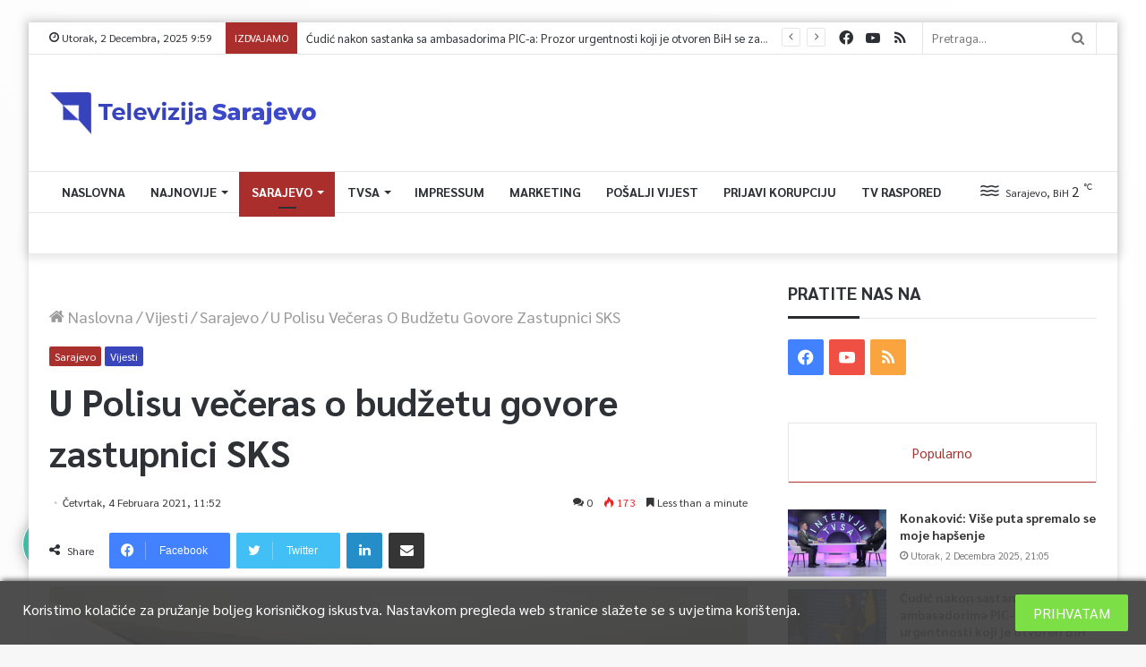

--- FILE ---
content_type: text/css
request_url: https://tvsa.ba/wp-content/plugins/wp-cookie-allow/modules/automate-replace/css/wpca-replacement.min.css?ver=3.2.11
body_size: 88
content:
#wpca-placeholer-html{display:none}.wpca-replacement-elem,.wpca-replacement-elem *{box-sizing:border-box}.wpca-replacement-elem{width:100%;max-width:100%;font-weight:bold;padding:10px;position:relative;z-index:1;background:#f4efea;overflow:hidden;text-align:left;padding:1em;margin:1em 0}.wpca-replacement-elem:first-child{margin-top:0}.wpca-replacement-elem .wpca-replacement-logo{width:13%;height:auto;max-width:100%;position:absolute;bottom:0;right:0;z-index:100000}.wpca-replacement-elem p{padding-right:13px}.wpca-replacement-elem img{border:none !important;border-radius:0 !important;box-shadow:none !important}.wpca-replacement-elem .wpca-btn{margin:10px 0;display:block}.wpca-replacement-elem .wpca-btn+.wpca-btn{display:block;margin-left:0}.sidebar .widget .wpca-replacement-elem p{padding-right:0}.sidebar .widget .wpca-replacement-elem .wpca-btn{width:100%}

--- FILE ---
content_type: application/javascript
request_url: https://tvsa.ba/wp-content/plugins/bdthemes-element-pack/assets/js/element-pack-site.min.js?ver=3.2.2
body_size: 4506
content:
!function(c,n){"use strict";var o={init:function(){var t={"bdt-advanced-gmap.default":o.widgetAvdGoogleMap,"bdt-accordion.default":o.widgetAccordion,"bdt-animated-heading.default":o.widgetAnimatedHeading,"bdt-audio-player.default":o.widgetAudioPlayer,"bdt-audio-player.bdt-poster":o.widgetAudioPlayer,"bdt-chart.default":o.widgetChart,"bdt-carousel.default":o.widgetCarousel,"bdt-carousel.bdt-alice":o.widgetCarousel,"bdt-carousel.bdt-vertical":o.widgetCarousel,"bdt-custom-carousel.default":o.widgetCustomCarousel,"bdt-custom-carousel.bdt-custom-content":o.widgetCustomCarousel,"bdt-panel-slider.default":o.widgetPanelSlider,"bdt-panel-slider.bdt-middle":o.widgetPanelSlider,"bdt-slider.default":o.widgetSlider,"bdt-circle-menu.default":o.widgetCircleMenu,"bdt-open-street-map.default":o.widgetOpenStreetMap,"bdt-contact-form.default":o.widgetSimpleContactForm,"bdt-cookie-consent.default":o.widgetCookieConsent,"bdt-event-carousel.default":o.widgetEventCarousel,"bdt-helpdesk.default":o.widgetHelpDesk,"bdt-iconnav.default":o.widgetIconNav,"bdt-iframe.default":o.widgetIframe,"bdt-instagram.default":o.widgetInstagram,"bdt-instagram.bdt-instagram-carousel":o.widgetInstagram,"bdt-image-compare.default":o.widgetImageCompare,"bdt-image-magnifier.default":o.widgetImageMagnifier,"bdt-marker.default":o.widgetMarker,"bdt-mailchimp.default":o.widgetMailChimp,"bdt-modal.default":o.widgetModal,"bdt-news-ticker.default":o.widgetNewsTicker,"bdt-offcanvas.default":o.widgetOffcanvas,"bdt-scrollnav.default":o.widgetScrollNav,"bdt-post-grid-tab.default":o.widgetPostGridTab,"bdt-price-table.default":o.widgetPriceTable,"bdt-price-table.bdt-partait":o.widgetPriceTable,"bdt-progress-pie.default":o.widgetProgressPie,"bdt-comment.default":o.widgetComment,"bdt-qrcode.default":o.widgetQRCode,"bdt-scroll-button.default":o.widgetScrollButton,"bdt-table.default":o.widgetTable,"bdt-table-of-content.default":o.widgetTableOfContent,"bdt-tabs.default":o.widgetTabs,"bdt-timeline.bdt-olivier":o.widgetTimeline,"bdt-testimonial-carousel.default":o.widgetTCarousel,"bdt-testimonial-carousel.bdt-twyla":o.widgetTCarousel,"bdt-testimonial-carousel.bdt-vyxo":o.widgetTCarousel,"bdt-testimonial-slider.default":o.widgetTSlider,"bdt-twitter-carousel.default":o.widgetTwitterCarousel,"bdt-twitter-slider.default":o.widgetTwitterSlider,"bdt-threesixty-product-viewer.default":o.widgetTSProductViewer,"bdt-video-gallery.default":o.widgetVideoGallery,"bdt-wc-carousel.default":o.widgetWCCarousel,"bdt-wc-carousel.wc-carousel-hidie":o.widgetWCCarousel,"bdt-wc-products.bdt-table":o.widgetWCProductTable};c.each(t,function(t,e){n.hooks.addAction("frontend/element_ready/"+t,e)}),n.hooks.addAction("frontend/element_ready/section",o.elementorSection)},widgetAnimatedHeading:function(t){var e=t.find(".bdt-heading > *"),i=e.find(".bdt-animated-heading"),a=i.data("settings");if(e.length){if("animated"===a.layout)c(i).Morphext(a);else if("typed"===a.layout){var n=c(i).attr("id");new Typed("#"+n,a)}c(e).animate({easing:"slow",opacity:1},500)}},widgetAudioPlayer:function(t){var e=t.find(".bdt-audio-player > .jp-jplayer"),i=e.next(".jp-audio").attr("id"),a=e.data("settings");e.length&&c(e).jPlayer({ready:function(t){c(this).jPlayer("setMedia",{title:a.audio_title,mp3:a.audio_source}),a.autoplay&&c(this).jPlayer("play",1)},play:function(){c(this).next(".jp-audio").removeClass("bdt-player-played"),c(this).jPlayer("pauseOthers")},ended:function(){c(this).next(".jp-audio").addClass("bdt-player-played")},timeupdate:function(t){a.time_restrict&&t.jPlayer.status.currentTime>a.restrict_duration&&c(this).jPlayer("stop")},cssSelectorAncestor:"#"+i,useStateClassSkin:!0,autoBlur:a.smooth_show,smoothPlayBar:!0,keyEnabled:a.keyboard_enable,remainingDuration:!0,toggleDuration:!0,volume:a.volume_level,loop:a.loop})},widgetAvdGoogleMap:function(t){var e=t.find(".bdt-advanced-gmap"),i=e.data("map_settings"),a=e.data("map_markers"),n=t.find(".bdt-gmap-search-wrapper > form");if(e.length){var d=new GMaps(i);for(var o in a)d.addMarker(a[o]);e.data("map_geocode")&&c(n).submit(function(t){t.preventDefault(),GMaps.geocode({address:c(this).find(".bdt-search-input").val().trim(),callback:function(t,e){if("OK"===e){var i=t[0].geometry.location;d.setCenter(i.lat(),i.lng()),d.addMarker({lat:i.lat(),lng:i.lng()})}}})}),e.data("map_style")&&(d.addStyle({styledMapName:"Custom Map",styles:e.data("map_style"),mapTypeId:"map_style"}),d.setStyle("map_style"))}},widgetOpenStreetMap:function(t){var e=t.find(".bdt-open-street-map"),i=e.data("settings"),a=e.data("map_markers");if(e.length){var n=L.map(e[0],{zoomControl:i.zoomControl,scrollWheelZoom:!1}).setView([i.lat,i.lng],i.zoom);L.tileLayer("https://api.tiles.mapbox.com/v4/{id}/{z}/{x}/{y}.png?access_token="+i.osmAccessToken,{maxZoom:18,attribution:'Map data &copy; <a href="https://www.openstreetmap.org/">OpenStreetMap</a> contributors, <a href="https://creativecommons.org/licenses/by-sa/2.0/">CC-BY-SA</a>, Imagery © <a href="https://www.mapbox.com/">Mapbox</a>',id:"mapbox.streets"}).addTo(n);var d=L.Icon.extend({options:{iconSize:[38,95],iconAnchor:[22,94],shadowAnchor:[4,62],popupAnchor:[-3,-76]}});for(var o in a){var r=new d({iconUrl:a[o].iconUrl});L.marker([a[o].lat,a[o].lng],{icon:r}).bindPopup(a[o].infoWindow).addTo(n)}}},widgetChart:function(t){var e=t.find(".bdt-chart"),i=e.find("> canvas"),a=e.data("settings");e.length&&elementorFrontend.waypoint(i,function(){var t=c(this)[0].getContext("2d");new Chart(t,a)},{offset:"bottom-in-view"})},widgetCarousel:function(t){var e=t.find(".bdt-carousel");e.length&&o.swiperSlider(e)},widgetCustomCarousel:function(t){var e=t.find(".bdt-custom-carousel");e.length&&o.swiperSlider(e)},widgetTCarousel:function(t){var e=t.find(".bdt-testimonial-carousel");e.length&&o.swiperSlider(e)},widgetTwitterCarousel:function(t){var e=t.find(".bdt-twitter-carousel");e.length&&o.swiperSlider(e)},widgetTwitterSlider:function(t){var e=t.find(".bdt-twitter-slider");e.length&&o.swiperSlider(e)},widgetWCCarousel:function(t){var e=t.find(".bdt-wc-carousel");e.length&&o.swiperSlider(e)},widgetPanelSlider:function(t){var e=t.find(".bdt-panel-slider");e.length&&o.swiperSlider(e)},widgetSlider:function(t){var e=t.find(".bdt-slider");e.length&&o.swiperSlider(e)},swiperSlider:function(t){var e=t.find(".swiper-container"),i=t.data("settings");new Swiper(e,i);i.pauseOnHover&&c(e).hover(function(){this.swiper.autoplay.stop()},function(){this.swiper.autoplay.start()})},widgetComment:function(t){var e,i,a,n,d,o,r=t.find(".bdt-comment-container"),l=r.data("settings");if(r.length)if("disqus"===l.layout){d=document,(o=d.createElement("script")).src="//"+l.username+".disqus.com/embed.js",o.setAttribute("data-timestamp",+new Date),(d.head||d.body).appendChild(o)}else"facebook"===l.layout&&(e=document,i="facebook-jssdk",n=e.getElementsByTagName("script")[0],e.getElementById(i)||((a=e.createElement("script")).id=i,a.src="https://connect.facebook.net/en_US/sdk.js",n.parentNode.insertBefore(a,n)),window.fbAsyncInit=function(){FB.init({appId:l.app_id,autoLogAppEvents:!0,xfbml:!0,version:"v3.2"})})},widgetTSProductViewer:function(t){var e=t.find(".bdt-threesixty-product-viewer"),i=e.data("settings"),a=e.find("> .bdt-tspv-container"),n=e.find("> .bdt-tspv-fb");e.length&&("remote"===i.source_type&&(i.source=SpriteSpin.sourceArray(i.source,{frame:i.frame_limit,digits:i.image_digits})),elementorFrontend.waypoint(a,function(){c(this).spritespin(i)},{offset:"bottom-in-view"}),c(n).click(function(t){t.preventDefault(),c(a).spritespin("api").requestFullscreen()}))},widgetImageCompare:function(t){var e=t.find(".bdt-image-compare > .twentytwenty-container"),i=e.data("default_offset_pct"),a=e.data("orientation"),n=e.data("before_label"),d=e.data("after_label"),o=e.data("no_overlay"),r=e.data("move_slider_on_hover"),l=e.data("move_with_handle_only"),s=e.data("click_to_move");e.length&&c(e).twentytwenty({default_offset_pct:i,orientation:a,before_label:n,after_label:d,no_overlay:o,move_slider_on_hover:r,move_with_handle_only:l,click_to_move:s})},widgetQRCode:function(t){var e=t.find(".bdt-qrcode"),i=t.find(".bdt-qrcode-image");if(e.length){var a=e.data("settings");a.image=i[0],c(e).qrcode(a)}},widgetScrollButton:function(t){var e=t.find(".bdt-scroll-button"),i=e.data("selector"),a=e.data("settings");e.length&&c(e).on("click",function(t){t.preventDefault(),bdtUIkit.scroll(e,a).scrollTo(c(i))})},widgetTable:function(t){var e=t.find(".bdt-data-table"),i=e.data("settings"),a=e.find("> table");e.length&&(i.language=window.ElementPackConfig.data_table.language,c(a).DataTable(i))},widgetIframe:function(t){var e=t.find(".bdt-iframe > iframe"),i=e.data("auto_height");e.length&&(i&&c(e).load(function(){c(this).height(c(this).contents().find("html").height())}),o.lazyLoader(e))},widgetInstagram:function(t){var i=t.find(".bdt-instagram"),a=i.data("settings"),n=i.find(".bdt-load-more");if(i.length){var d=a.current_page;e(),c(n).on("click",function(t){n.length&&n.addClass("bdt-load-more-loading"),d++,a.current_page=d,e()})}function e(){var e=i.find("> .bdt-grid");jQuery.ajax({url:window.ElementPackConfig.ajaxurl,type:"post",data:a,success:function(t){1==d?e.html(t):e.append(t),n.length&&n.removeClass("bdt-load-more-loading")}})}},lazyLoader:function(t){var e=t;c(e).recliner({throttle:e.data("throttle"),threshold:e.data("threshold"),live:e.data("live")})},widgetIconNav:function(t){var e=t.find("div.bdt-icon-nav"),i=e.find(".bdt-icon-nav");e.length&&o.tippyTooltip(i,t)},widgetMarker:function(t){var e=t.find(".bdt-marker-wrapper");e.length&&o.tippyTooltip(e,t)},widgetHelpDesk:function(t){var e=t.find(".bdt-helpdesk"),i=e.find(".bdt-helpdesk-icons");e.length&&o.tippyTooltip(i,t)},widgetModal:function(t){var e=t.find(".bdt-modal");e.length&&c.each(e,function(t,e){var i=c(this),a=i.data("settings"),n=!1,d=a.id;a.dev||(n=localStorage.getItem(d)),n||("exit"===a.layout?document.addEventListener("mouseleave",function(t){(t.clientY<=0||t.clientX<=0||t.clientX>=window.innerWidth||t.clientY>=window.innerHeight)&&(bdtUIkit.modal(i).show(),localStorage.setItem(d,!0))}):"splash"===a.layout&&setTimeout(function(){bdtUIkit.modal(i).show(),localStorage.setItem(d,!0)},a.delayed)),c(d).length&&c(d).on("click",function(t){t.preventDefault(),bdtUIkit.modal(i).show()})})},widgetOffcanvas:function(t){var e=t.find(".bdt-offcanvas");e.length&&c.each(e,function(t,e){var i=c(this),a=i.data("settings").id;c(a).length&&c(a).on("click",function(t){t.preventDefault(),bdtUIkit.offcanvas(i).show()})})},widgetScrollNav:function(t){var e=t.find(".bdt-dotnav > li");e.length&&o.tippyTooltip(e,t)},widgetPriceTable:function(t){var e=t.find(".bdt-price-table"),i=e.find(".bdt-price-table-feature-inner");e.length&&o.tippyTooltip(i,t)},tippyTooltip:function(t,e){t.find("> .bdt-tippy-tooltip").each(function(t){tippy(this,{appendTo:e[0]})})},widgetCircleMenu:function(t){var e=t.find(".bdt-circle-menu"),i=e.data("settings");e.length&&c(e[0]).circleMenu({direction:i.direction,item_diameter:i.item_diameter,circle_radius:i.circle_radius,speed:i.speed,delay:i.delay,step_out:i.step_out,step_in:i.step_in,trigger:i.trigger,transition_function:i.transition_function})},widgetNewsTicker:function(t){var e=t.find(".bdt-news-ticker"),i=e.data("settings");e.length&&c(e).epNewsTicker(i)},widgetSimpleContactForm:function(t){var e=t.find(".bdt-contact-form form");if(e.length)return e.submit(function(){return o.sendContactForm(e),!1}),!1},widgetMailChimp:function(t){var e=t.find(".bdt-mailchimp");if(e.length){var i=window.ElementPackConfig.mailchimp;return e.submit(function(){var t=c(this);return bdtUIkit.notification({message:"<span bdt-spinner></span> "+i.subscribing,timeout:!1,status:"primary"}),c.ajax({url:t.attr("action"),type:"POST",data:t.serialize(),success:function(t){bdtUIkit.notification.closeAll(),bdtUIkit.notification({message:t,status:"success"})}}),!1}),!1}},widgetCookieConsent:function(t){var e=t.find(".bdt-cookie-consent"),i=e.data("settings"),a=Boolean(n.isEditMode());e.length&&!a&&window.cookieconsent.initialise(i)},elementPackGIC:function(t){var d=window.ElementPackConfig.contact_form;return new Promise(function(t,e){void 0===grecaptcha&&(bdtUIkit.notification({message:"<div bdt-spinner></div> "+d.captcha_nd,timeout:!1,status:"warning"}),e());var i=grecaptcha.getResponse();i||(bdtUIkit.notification({message:"<div bdt-spinner></div> "+d.captcha_nr,timeout:!1,status:"warning"}),e());var a=c("textarea.g-recaptcha-response").filter(function(){return c(this).val()===i}).closest("form.bdt-contact-form-form"),n=a.attr("action");n&&""!==n?o.sendContactForm(a):console.log(a),grecaptcha.reset()})},sendContactForm:function(t){var e=window.ElementPackConfig.contact_form;return c.ajax({url:t.attr("action"),type:"POST",data:t.serialize(),beforeSend:function(){bdtUIkit.notification({message:"<div bdt-spinner></div> "+e.sending_msg,timeout:!1,status:"primary"})},success:function(t){bdtUIkit.notification.closeAll(),bdtUIkit.notification({message:t})}}),!1},widgetEventCarousel:function(t){var e=t.find(".bdt-event-carousel");e.length&&o.swiperSlider(e)},widgetPostGridTab:function(t){var e=t.find(".bdt-post-grid-tab"),i=e.find("> .gridtab");e.length&&c(i).gridtab(e.data("settings"))},widgetProgressPie:function(t){var e=t.find(".bdt-progress-pie");e.length&&elementorFrontend.waypoint(e,function(){var t=c(this);t.asPieProgress({namespace:"pieProgress",classes:{svg:"bdt-progress-pie-svg",number:"bdt-progress-pie-number",content:"bdt-progress-pie-content"}}),t.asPieProgress("start")},{offset:"bottom-in-view"})},widgetImageMagnifier:function(t){var e=t.find(".bdt-image-magnifier"),i=e.data("settings"),a=e.find("> .bdt-image-magnifier-image");e.length&&c(a).ImageZoom(i)},widgetTableOfContent:function(t){var e=t.find(".bdt-table-of-content");e.length&&c(e).tocify(e.data("settings"))},widgetTabs:function(t){var e=t.find(".bdt-tabs"),i=e.find(".bdt-tab");if(e.length){var a=c(location.hash);0<a.length&&a.hasClass("bdt-tabs-item-title")&&c("html").animate({easing:"slow",scrollTop:a.offset().top},500,function(){bdtUIkit.tab(i).show(c(a).data("tab-index"))})}},widgetAccordion:function(t){var e=t.find(".bdt-accordion");if(e.length){var i=c(location.hash);0<i.length&&i.hasClass("bdt-accordion-title")&&c("html").animate({easing:"slow",scrollTop:i.offset().top},500,function(){bdtUIkit.accordion(e).toggle(c(i).data("accordion-index"),!0)})}},widgetVideoGallery:function(t){var e=t.find(".rvs-container");e.length&&c(e).rvslider()},widgetTimeline:function(t){var e=t.find(".bdt-timeline-skin-olivier");e.length&&c(e).timeline({visibleItems:e.data("visible_items")})},widgetWCProductTable:function(t){var e=t.find(".bdt-wc-products-skin-table"),i=e.data("settings"),a=e.find("> table");e.length&&(i.language=window.ElementPackConfig.data_table.language,c(a).DataTable(i))},elementorSection:function(t){var e=t,i=e.data("id"),a="bdt-particle-container-"+i,n={};c.each(e,function(t){var e=c(this).find(".elementor-inner-section.bdt-sticky");e.length&&c(e).wrap('<div class="bdt-sticky-wrapper"></div>')}),new bdtWidgetTooltip(e).init(),"undefined"!=typeof particlesJS&&(window.ElementPackConfig&&window.ElementPackConfig.elements_data.sections.hasOwnProperty(i)&&(n=window.ElementPackConfig.elements_data.sections[i]),c.each(e,function(t){c(this).hasClass("bdt-particles-yes")&&(e.prepend('<div id="'+a+'" class="bdt-particle-container"></div>'),particlesJS(a,JSON.parse(n.particles_js)))}))}};c(window).on("elementor/frontend/init",o.init),window.elementPackGICCB=o.elementPackGIC,window.bdtWidgetTooltip=function(t){var e=t.find(".elementor-widget.bdt-tippy-tooltip");this.init=function(){e.length&&e.each(function(t){tippy(this,{appendTo:this})})}}}(jQuery,window.elementorFrontend);

--- FILE ---
content_type: application/javascript
request_url: https://tvsa.ba/wp-content/plugins/elementskit/widgets/init/assets/js/elementor.js?ver=1.5.7
body_size: 9272
content:
(function ($, elementor) {
	"use strict";

	var Elementskit = {

		init: function () {

			var widgets = {
				'elementskit-countdown-timer.default': Elementskit.Countdown_Timer,
				'elementskit-client-logo.default': Elementskit.Client_Logo,
				'elementskit-testimonial.default': Elementskit.Testimonial_Slider,
				'elementskit-image-comparison.default': Elementskit.Image_Comparison,
				'elementskit-progressbar.default': Elementskit.Progressbar,
				'elementskit-piechart.default': Elementskit.Piechart,
				'elementskit-funfact.default': Elementskit.Funfact,
				'elementskit-gallery.default': Elementskit.Gallery,
				'elementskit-motion-text.default': Elementskit.MotionText,
				'elementskit-timeline.default': Elementskit.TimeLine,
				'elementskit-post-tab.default': Elementskit.PostTab,
				'elementskit-header-search.default': Elementskit.Header_Search,
				'elementskit-header-offcanvas.default': Elementskit.Header_Off_Canvas,
				'elementskit-table.default': Elementskit.Table,
				'elementskit-creative-button.default': Elementskit.Creative_Button,
				'ekit-nav-menu.default': Elementskit.Nav_Menu,
				'elementskit-woo-mini-cart.default': Elementskit.Mini_Cart,
				'elementskit-team.default': Elementskit.Team,
				'elementskit-image-accordion.default': Elementskit.Image_Accordion,
				'elementskit-woo-product-carousel.default': Elementskit.Woo_Product_slider,
				'elementskit-hotspot.default': Elementskit.Hotspot,
				'ekit-vertical-menu.default': Elementskit.Vertical_Menu,
				'elementskit-advanced-toggle.default': Elementskit.Advanced_Toggle,
				'elementskit-zoom.default': Elementskit.Zoom
			};
			$.each(widgets, function (widget, callback) {
				elementor.hooks.addAction('frontend/element_ready/' + widget, callback);
			});

			elementor.hooks.addAction('frontend/element_ready/global', Elementskit.GlobalCallback);
		},

		GlobalCallback: function ($scope) {
			// $('img').imagesLoaded().done(function (instance) {
			// 	console.log('all images successfully loaded');
			// });
		},

		AnimationFix: function ($scope) {
			function init($scope) {
				$scope.find('.elementskit-invisible').each(function () {
					var el = $(this);
					var settings = JSON.parse(el.attr('data-settings'));

					var isVisible = Elementskit.IsElementInView(el, false),
						animationClass = settings._animation,
						animationDelay = settings._animation_delay || 300;

					if (isVisible == true) {
						setTimeout(function () {
							el.removeClass('elementskit-invisible').addClass('animated ' + animationClass);
						}, animationDelay);
					}
				});
			}

			init($scope);
			$(window).on('scroll', function () {
				init($scope);
			});
		},

		IsElementInView: function (element, fullyInView) {
			var pageTop = $(window).scrollTop();
			var pageBottom = pageTop + $(window).height();
			var elementTop = element.offset().top;
			var elementBottom = elementTop + element.height();

			if (fullyInView === true) {
				return ((pageTop < elementTop) && (pageBottom > elementBottom));
			} else {
				return ((elementTop <= pageBottom) && (elementBottom >= pageTop));
			}
		},

		Nav_Menu: function ($scope) {
			if ($scope.find('.elementskit-menu-container').length > 0) {
				let icon_container = $scope.find('.ekit-wid-con'),
					icon = icon_container.data('hamburger-icon'),
					hamburger_type = icon_container.data('hamburger-icon-type');

				$scope.find('.elementskit-menu-container').each(function () {
					let menu_container = $(this);
					if (menu_container.attr('ekit-dom-added') == 'yes') {
						return;
					}
					let iconmarkup = [];
					if (icon === '' || icon === undefined) {
						iconmarkup += '<span class="elementskit-menu-hamburger-icon"></span><span class="elementskit-menu-hamburger-icon"></span><span class="elementskit-menu-hamburger-icon"></span>';
					} else {
						if (hamburger_type === 'url') {
							iconmarkup += '<img src="'+icon+'" alt="hamburger icon" />'
						} else {
							iconmarkup += '<div class="ekit-menu-icon '+icon+'"></div>'
						}
					}
					menu_container
						.before(
							'<button class="elementskit-menu-hamburger elementskit-menu-toggler">'+iconmarkup+'</button>'
						)
						.after('<div class="elementskit-menu-overlay elementskit-menu-offcanvas-elements elementskit-menu-toggler"></div>')
						.attr('ekit-dom-added', 'yes');
				});
			}


			if ($scope.find('.elementskit-megamenu-has').length > 0) {
				let date_breakpoint = $scope.find('.ekit-wid-con').data('responsive-breakpoint');
				let target = $scope.find('.elementskit-megamenu-has');
				let menu_height = $scope.find('.elementskit-menu-container').outerHeight();

				$(window).on('resize', function () {
					$scope.find('.elementskit-megamenu-panel').css({
						top: menu_height
					})
				}).trigger('resize');

					target.each(function () {
						let data_width   = $(this).data('vertical-menu'),
							megamenu_panel = $(this).children('.elementskit-megamenu-panel');

					if ($(this).hasClass('elementskit-dropdown-menu-full_width') && $(this).hasClass('top_position')) {
						let left_pos = Math.floor($(this).position().left - $(this).offset().left);
						let $this = $(this);
						$(window).on('resize', function () {
							$this.find('.elementskit-megamenu-panel').css({
								left: left_pos + 'px'
							})
						}).trigger('resize');
					}

					if (data_width && data_width !== undefined) {
						if (typeof data_width === 'string') {
							if (/^[0-9]/.test(data_width)) {
								$(window).on('resize', function () {
									megamenu_panel.css({
										width: data_width
									})
									if (!($(document).width() > Number(date_breakpoint))) {
										megamenu_panel.removeAttr('style');
									}
								}).trigger('resize');
							} else {
								$(window).on('resize', function () {
									megamenu_panel.css({
										width: data_width + 'px'
									})
									if (!($(document).width() > Number(date_breakpoint))) {
										megamenu_panel.removeAttr('style');
									}
								}).trigger('resize');
							}
						} else {
							megamenu_panel.css({
								width: data_width + 'px'
							})
						}
					} else {
						$(window).on('resize', function () {
							megamenu_panel.css({
								width: data_width + 'px'
							})
							if (!($(document).width() > Number(date_breakpoint))) {
								megamenu_panel.removeAttr('style');
							}
						}).trigger('resize');
					}
				})
			}
		},

		Mini_Cart: function ($scope) {
			$scope.find(".ekit-dropdown-back").on('click mouseenter mouseleave', function (e) {
				var self = $(this),
					enableClick = self.hasClass('ekit-mini-cart-visibility-click'),
					enableHover = self.hasClass('ekit-mini-cart-visibility-hover'),
					body = self.find('.ekit-mini-cart-container');


				if (e.type === 'click' && enableClick && !$(e.target).parents('div').hasClass('ekit-mini-cart-container')) {
					body.fadeToggle();
				} else if (e.type === 'mouseenter' && enableHover) {
					body.fadeIn();
				} else if (e.type === 'mouseleave' && enableHover) {
					body.fadeOut();
				}

			});
		},

		Progressbar: function ($scope) {
			var barElement = $scope.find(".single-skill-bar");
			var percentElement = $scope.find(".number-percentage");
			var value = percentElement.attr("data-value");
			var duration = percentElement.attr("data-animation-duration");
			duration = parseInt((duration != '' ? duration : 300), 10);

			barElement.elementorWaypoint({
				handler: function () {
					percentElement.animateNumbers(value, true, duration);
					barElement.find('.skill-track').animate({
						width: value + '%'
					}, 3500);
				},
				offset: '100%'
			})
		},
		Funfact: function ($scope) {
			var barElement = $scope.find(".elementskit-funfact");
			var percentElement = $scope.find(".number-percentage");
			var value = percentElement.attr("data-value");
			var duration = percentElement.attr("data-animation-duration");
			duration = parseInt((duration != '' ? duration : 300), 10);

			barElement.elementorWaypoint({
				handler: function () {
					percentElement.animateNumbers(value, true, duration);
				},
				offset: '100%'
			})
		},
		Countdown_Timer: function ($scope) {

			var $container1 = $scope.find('.elementskit-countdown-timer[data-ekit-countdown]');
			var $container2 = $scope.find('.elementskit-countdown-timer-2[data-ekit-countdown]');
			var $container3 = $scope.find('.elementskit-countdown-timer-3[data-ekit-countdown]');
			var $container4 = $scope.find('.elementskit-countdown-timer-4[data-ekit-countdown]');
			var $container5 = $scope.find('.elementskit-flip-clock');

			$container1.each(function () {
				var $this = $(this),
					finalDate = $(this).data('ekit-countdown');
				var hour = $(this).data('date-ekit-hour'),
					minute = $(this).data('date-ekit-minute'),
					second = $(this).data('date-ekit-second'),
					day = $(this).data('date-ekit-day'),
					week = $(this).data('date-ekit-week'),
					finish_title = $(this).data('finish-title'),
					finish_content = $(this).data('finish-content');

				$this.theFinalCountdown(finalDate, function (event) {
						var $this = $(this).html(event.strftime(' ' +
							'<div class="elementskit-timer-container elementskit-days"><div class="elementskit-inner-container"><div class="elementskit-timer-content"><span class="elementskit-timer-count">%-D </span><span class="elementskit-timer-title">' + day + '</span></div></div></div>' +
							'<div class="elementskit-timer-container elementskit-hours"><div class="elementskit-inner-container"><div class="elementskit-timer-content"><span class="elementskit-timer-count">%H </span><span class="elementskit-timer-title">' + hour + '</span></div></div></div>' +
							'<div class="elementskit-timer-container elementskit-minutes"><div class="elementskit-inner-container"><div class="elementskit-timer-content"><span class="elementskit-timer-count">%M </span><span class="elementskit-timer-title">' + minute + '</span></div></div></div>' +
							'<div class="elementskit-timer-container elementskit-seconds"><div class="elementskit-inner-container"><div class="elementskit-timer-content"><span class="elementskit-timer-count">%S </span><span class="elementskit-timer-title">' + second + '</span></div></div></div>'
						));
					})
					.on('finish.countdown', function () {
						$(this).html(
							finish_title + "<br/>" + finish_content
						);
					});
			});

			$container2.each(function () {
				var $this = $(this),
					finalDate = $(this).data('ekit-countdown');
				var hour = $(this).data('date-ekit-hour'),
					minute = $(this).data('date-ekit-minute'),
					second = $(this).data('date-ekit-second'),
					day = $(this).data('date-ekit-day'),
					week = $(this).data('date-ekit-week'),
					finish_title = $(this).data('finish-title'),
					finish_content = $(this).data('finish-content');

				$this.theFinalCountdown(finalDate, function (event) {

						var $this = $(this).html(event.strftime(' ' +
							'<div class="elementskit-timer-container elementskit-days"><span class="elementskit-timer-count">%-D </span><span class="elementskit-timer-title">' + day + '</span></div>' +
							'<div class="elementskit-timer-container elementskit-hours"><span class="elementskit-timer-count">%H </span><span class="elementskit-timer-title">' + hour + '</span></div>' +
							'<div class="elementskit-timer-container elementskit-minutes"><span class="elementskit-timer-count">%M </span><span class="elementskit-timer-title">' + minute + '</span></div>' +
							'<div class="elementskit-timer-container elementskit-seconds"><span class="elementskit-timer-count">%S </span><span class="elementskit-timer-title">' + second + '</span></div>'));
					})
					.on('finish.countdown', function () {
						$(this).html(
							finish_title + "<br/>" + finish_content
						);
					});
			});

			$container3.each(function () {
				var $this = $(this),
					finalDate = $(this).data('ekit-countdown');
				var hour = $(this).data('date-ekit-hour'),
					minute = $(this).data('date-ekit-minute'),
					second = $(this).data('date-ekit-second'),
					day = $(this).data('date-ekit-day'),
					week = $(this).data('date-ekit-week'),
					finish_title = $(this).data('finish-title'),
					finish_content = $(this).data('finish-content');

				$this.theFinalCountdown(finalDate, function (event) {
						var $this = $(this).html(event.strftime(' ' +
							'<div class="elementskit-timer-container elementskit-days"><div class="elementskit-timer-content"><div class="elementskit-inner-container"><span class="elementskit-timer-count">%-D </span><span class="elementskit-timer-title">' + day + '</span></div></div></div>' +
							'<div class="elementskit-timer-container elementskit-hours"><div class="elementskit-timer-content"><div class="elementskit-inner-container"><span class="elementskit-timer-count">%H </span><span class="elementskit-timer-title">' + hour + '</span></div></div></div>' +
							'<div class="elementskit-timer-container elementskit-minutes"><div class="elementskit-timer-content"><div class="elementskit-inner-container"><span class="elementskit-timer-count">%M </span><span class="elementskit-timer-title">' + minute + '</span></div></div></div>' +
							'<div class="elementskit-timer-container elementskit-seconds"><div class="elementskit-timer-content"><div class="elementskit-inner-container"><span class="elementskit-timer-count">%S </span><span class="elementskit-timer-title">' + second + '</span></div></div></div>'));

					})
					.on('finish.countdown', function () {
						$(this).html(
							finish_title + "<br/>" + finish_content
						);
					});
			});

			$container4.each(function () {
				var $this = $(this),
					finalDate = $(this).data('ekit-countdown');
				var hour = $(this).data('date-ekit-hour'),
					minute = $(this).data('date-ekit-minute'),
					second = $(this).data('date-ekit-second'),
					day = $(this).data('date-ekit-day'),
					week = $(this).data('date-ekit-week'),
					finish_title = $(this).data('finish-title'),
					finish_content = $(this).data('finish-content');

				$this.theFinalCountdown(finalDate, function (event) {

						var $this = $(this).html(event.strftime(' ' +
							'<div class="elementskit-timer-container elementskit-days"><span class="elementskit-timer-count">%-D </span><span class="elementskit-timer-title">' + day + '</span></div>' +
							'<div class="elementskit-timer-container elementskit-hours"><span class="elementskit-timer-count">%H </span><span class="elementskit-timer-title">' + hour + '</span></div>' +
							'<div class="elementskit-timer-container elementskit-minutes"><span class="elementskit-timer-count">%M </span><span class="elementskit-timer-title">' + minute + '</span></div>' +
							'<div class="elementskit-timer-container elementskit-seconds"><span class="elementskit-timer-count">%S </span><span class="elementskit-timer-title">' + second + '</span></div>'));

					})
					.on('finish.countdown', function () {
						$(this).html(
							finish_title + "<br/>" + finish_content
						);
						$(this).addClass('elementskit-coundown-finish');
					});
			});

			$container5.each(function () {
				var hour = $(this).data('date-ekit-hour'),
					minute = $(this).data('date-ekit-minute'),
					second = $(this).data('date-ekit-second'),
					day = $(this).data('date-ekit-day'),
					week = $(this).data('date-ekit-week'),
					finalDate = $(this).data('ekit-countdown'),
					finish_title = $(this).data('finish-title'),
					finish_content = $(this).data('finish-content');

				var labelsData = {
					'elementskit-wks': week,
					'elementskit-days': day,
					'elementskit-hrs': hour,
					'elementskit-mins': minute,
					'elementskit-secs': second
				};

				var labels = ['elementskit-wks', 'elementskit-days', 'elementskit-hrs', 'elementskit-mins', 'elementskit-secs'],

					nextYear = (new Date(finalDate)),
					// template = _.template('<div class="elementskit-time <%= label %>"><span class="elementskit-count elementskit-curr elementskit-top"><%= curr %></span><span class="elementskit-count elementskit-next elementskit-top"><%= next %></span><span class="elementskit-count elementskit-next elementskit-bottom"><%= next %></span><span class="elementskit-count elementskit-curr elementskit-bottom"><%= curr %></span><span class="elementskit-label"><%= labelD.length < 6 ? labelD : labelD.substr(0, 3)  %></span></div>'),
					currDate = '00:00:00:00:00',
					nextDate = '00:00:00:00:00',
					parser = /([0-9]{2})/gi,
					$example = $container5;
				// Parse countdown string to an object
				function strfobj(str) {
					var parsed = str.match(parser),
						obj = {};
					labels.forEach(function (label, i) {
						obj[label] = parsed[i]
					});
					return obj;
				}
				// Return the time components that diffs
				function diff(obj1, obj2) {
					var diff = [];
					labels.forEach(function (key) {
						if (obj1[key] !== obj2[key]) {
							diff.push(key);
						}
					});
					return diff;
				}
				// Build the layout
				var initData = strfobj(currDate);
				labels.forEach(function (label, i) {
					// $example.append(template({
					// 	curr: initData[label],
					// 	next: initData[label],
					// 	label: label,
					// 	labelD: labelsData[label]
					// }));

					// $example.append(`<div class="elementskit-time ${label}">
					// 	<span class="elementskit-count elementskit-curr elementskit-top">${initData[label]}</span>
					// 	<span class="elementskit-count elementskit-next elementskit-top">${initData[label]}</span>
					// 	<span class="elementskit-count elementskit-next elementskit-bottom">${initData[label]}</span>
					// 	<span class="elementskit-count elementskit-curr elementskit-bottom">${initData[label]}</span>
					// 	<span class="elementskit-label">${labelsData[label].length < 6 ? labelsData[label] : labelsData[label].substr(0, 3)}</span>
					// </div>`);

					$example.append('' +
						'<span class="elementskit-count elementskit-curr elementskit-top">' + initData[label] + '</span>' +
						'<span class="elementskit-count elementskit-next elementskit-top">' + initData[label] + '</span>' +
						'<span class="elementskit-count elementskit-next elementskit-bottom">' + initData[label] + '</span>' +
						'<span class="elementskit-count elementskit-curr elementskit-bottom">' + initData[label] + '</span>' +
						'<span class="elementskit-label">' + labelsData[label].length < 6 ? labelsData[label] : labelsData[label].substr(0, 3) + ' </span>'
					);
				});
				// Starts the countdown
				$example.theFinalCountdown(nextYear, function (event) {
						var newDate = event.strftime('%w:%d:%H:%M:%S'),
							data;
						if (newDate !== nextDate) {
							currDate = nextDate;
							nextDate = newDate;
							// Setup the data
							data = {
								'curr': strfobj(currDate),
								'next': strfobj(nextDate)
							};
							// Apply the new values to each node that changed
							diff(data.curr, data.next).forEach(function (label) {
								var selector = '.%s'.replace(/%s/, label),
									$node = $example.find(selector);
								// Update the node
								$node.removeClass('elementskit-flip');
								$node.find('.elementskit-curr').text(data.curr[label]);
								$node.find('.elementskit-next').text(data.next[label]);
								// Wait for a repaint to then flip
								setTimeout(function ($node) {
									$node.addClass('elementskit-flip');
								}, 50, $node);
							});
						}
					})
					.on('finish.countdown', function () {
						$(this).html(
							finish_title + "<br/>" + finish_content
						);
					});
			});

		},

		Client_Logo: function ($scope) {
			var $log_carosel = $scope.find('.elementskit-clients-slider');
			$log_carosel.each(function () {
				// //console.log($(this).data('right_icon'));
				var leftArrow = '<button type="button" class="slick-prev"><i class="icon icon-left-arrow2"></i></button>';

				var rightArrow = '<button type="button" class="slick-next"><i class="icon icon-right-arrow2"></i></button>';

				var slidestoshowtablet = $(this).data('slidestoshowtablet');
				var slidestoscroll_tablet = $(this).data('slidestoscroll_tablet');
				var slidestoshowmobile = $(this).data('slidestoshowmobile');
				var slidestoscroll_mobile = $(this).data('slidestoscroll_mobile');
				var arrow = $(this).data('show_arrow') === 'yes' ? true : false;
				var dot = $(this).data('show_dot') === 'yes' ? true : false;
				var autoPlay = $(this).data('autoplay') === 'yes' ? true : false;
				var centerMode = $(this).data('data-center_mode') === 'yes' ? true : false;

				$(this).not('.slick-initialized').slick({
					rtl: $(this).data('rtl') ? true : false,
					slidesToShow: ($(this).data('slidestoshow') !== 'undefined') ? $(this).data('slidestoshow') : 4,
					slidesToScroll: ($(this).data('slidestoscroll') !== 'undefined') ? $(this).data('slidestoscroll') : 4,
					autoplay: ($(this).data('autoplay') !== 'undefined') ? autoPlay : true,
					autoplaySpeed: ($(this).data('speed') !== 'undefined') ? $(this).data('speed') : 1000,
					arrows: ($(this).data('show_arrow') !== 'undefined') ? arrow : true,
					dots: ($(this).data('show_dot') !== 'undefined') ? dot : true,
					pauseOnHover: ($(this).data('pause_on_hover') == 'yes') ? true : false,
					prevArrow: ($(this).data('left_icon') !== 'undefined') ? '<button type="button" class="slick-prev"><i class="' + $(this).data('left_icon') + '"></i></button>' : leftArrow,
					nextArrow: ($(this).data('right_icon') !== 'undefined') ? '<button type="button" class="slick-next"><i class="' + $(this).data('right_icon') + '"></i></button>' : rightArrow,
					rows: ($(this).data('rows') !== 'undefined') ? $(this).data('rows') : 1,
					vertical: ($(this).data('vertical_style') == 'yes') ? true : false,
					infinite: ($(this).data('autoplay') !== 'undefined') ? autoPlay : true,
					responsive: [{
							breakpoint: 1024,
							settings: {
								slidesToShow: slidestoshowtablet,
								slidesToScroll: slidestoscroll_tablet,
							}
						},
						{
							breakpoint: 600,
							settings: {
								slidesToShow: slidestoshowtablet,
								slidesToScroll: slidestoscroll_tablet
							}
						},
						{
							breakpoint: 480,
							settings: {
								arrows: false,
								slidesToShow: slidestoshowmobile,
								slidesToScroll: slidestoscroll_mobile
							}
						}
					]

				});

			});
		},

		Testimonial_Slider: function ($scope) {
			var $testimonial_slider = $scope.find('.elementskit-testimonial-slider');
			$testimonial_slider.each(function () {
				var leftArrow = '<button type="button" class="slick-prev"><i class="icon icon-left-arrow2"></i></button>';
				var rightArrow = '<button type="button" class="slick-next"><i class="icon icon-right-arrow2"></i></button>';

				var slidestoshowtablet = $(this).data('slidestoshowtablet');
				var slidestoscroll_tablet = $(this).data('slidestoscroll_tablet');
				var slidestoshowmobile = $(this).data('slidestoshowmobile');
				var slidestoscroll_mobile = $(this).data('slidestoscroll_mobile');
				var arrow = $(this).data('show_arrow') === 'yes' ? true : false;
				var dot = $(this).data('show_dot') === 'yes' ? true : false;
				var autoPlay = $(this).data('autoplay') === 'yes' ? true : false;
				// var centerMode = $(this).data('data-center_mode') === 'yes' ? true : false;


				$(this).not('.slick-initialized').slick({
					rtl: ($(this).data('rtl') !== 'undefined') ? $(this).data('rtl') : false,
					slidesToShow: ($(this).data('slidestoshow') !== 'undefined') ? $(this).data('slidestoshow') : 1,
					slidesToScroll: ($(this).data('slidestoscroll') !== 'undefined') ? $(this).data('slidestoscroll') : 1,
					autoplay: ($(this).data('autoplay') !== 'undefined') ? autoPlay : true,
					autoplaySpeed: ($(this).data('speed') !== 'undefined') ? $(this).data('speed') : 1000,
					arrows: ($(this).data('show_arrow') !== 'undefined') ? arrow : true,
					dots: ($(this).data('show_dot') !== 'undefined') ? dot : true,
					pauseOnHover: ($(this).data('pause_on_hover') == 'yes') ? true : false,
					prevArrow: ($(this).data('left_icon') !== 'undefined') ? '<button type="button" class="slick-prev"><i class="' + $(this).data('left_icon') + '"></i></button>' : leftArrow,
					nextArrow: ($(this).data('right_icon') !== 'undefined') ? '<button type="button" class="slick-next"><i class="' + $(this).data('right_icon') + '"></i></button>' : rightArrow,
					// rows: ($(this).data('rows') !== 'undefined') ? $(this).data('rows') : 1,
					vertical: ($(this).data('vertical_style') == 'yes') ? true : false,
					infinite: ($(this).data('autoplay') !== 'undefined') ? autoPlay : true,
					responsive: [{
							breakpoint: 1024,
							settings: {
								slidesToShow: slidestoshowtablet,
								slidesToScroll: slidestoscroll_tablet,
							}
						},
						{
							breakpoint: 600,
							settings: {
								slidesToShow: slidestoshowtablet,
								slidesToScroll: slidestoscroll_tablet
							}
						},
						{
							breakpoint: 480,
							settings: {
								arrows: false,
								slidesToShow: slidestoshowmobile,
								slidesToScroll: slidestoscroll_mobile
							}
						}
					]
				});

			});
		},

		Image_Comparison: function ($scope) {
			var $ekit_img_comparison = $scope.find('.elementskit-image-comparison');

			$ekit_img_comparison.imagesLoaded(function (e) {
				var $el = $(e.elements[0]),
					config = {
						orientation: $el.hasClass('image-comparison-container-vertical') ? 'vertical' : 'horizontal',
						before_label: $el.data('label_before'),
						after_label: $el.data('label_after'),
						default_offset_pct: $el.data('offset'),
						no_overlay: $el.data('overlay'),
						move_slider_on_hover: $el.data('move_slider_on_hover'),
						click_to_move: $el.data('click_to_move')
					};

				$el.twentytwenty(config);
			});
		},
		Piechart: function ($scope) {
			var colorfulchart = $scope.find('.colorful-chart');

			//console.log(colorfulchart);

			if (colorfulchart.length > 0) {

				colorfulchart.each(function (__, e) {
					var myColors = $(e).data('color');
					var datalineWidth = $(e).data('linewidth');
					var color_type = $(e).data('pie_color_style');
					var gradentColor1 = $(e).data('gradientcolor1');
					var gradentColor2 = $(e).data('gradientcolor2');
					var barbg = $(e).data('barbg');

					var obj;

					if (color_type === 'gradient') {

						obj = {
							gradientChart: true,
							barColor: gradentColor1,
							gradientColor1: gradentColor2,
							gradientColor2: gradentColor1,
							lineWidth: datalineWidth,
							trackColor: barbg,
						};

					} else {
						obj = {
							lineWidth: datalineWidth,
							barColor: myColors,
							trackColor: barbg,
						};
					}

					$(e).myChart(obj);
				})
			}

		},
		Gallery: function ($scope) {
			var $container = $scope.find('.ekit_gallery_grid');
			var column = $container.data('gallerycol');
			// console.log((parseInt(column.tablet, 10)));
			if ($container.length > 0) {
				var colWidth = function colWidth() {
						var w = $container.width(),
							windowWidth = $(window).width(),
							columnNum,
							columnWidth = 0;
						if (windowWidth > 1024) {
							columnNum = parseInt(column.desktop, 10);
						} else if (windowWidth >= 768) {
							columnNum = parseInt(column.tablet, 10);
						}
						columnWidth = Math.floor(w / columnNum);
						$container.find('.ekit_gallery_grid_item').each(function () {
							var $item = $(this),
								multiplier_w = $item.attr('class').match(/ekit_gallery_grid_item-w(\d)/),
								width = multiplier_w ? columnWidth * multiplier_w[1] : columnWidth;
							$item.css({
								width: width,
							});
						});
						return columnWidth;
					},
					isotope = function isotope() {
						$container.isotope({
							resizable: false,
							itemSelector: '.ekit_gallery_grid_item',
							masonry: {
								columnWidth: colWidth(),
								gutterWidth: 0
							}
						});
					};
				isotope();
				$(window).on('resize load', isotope);
				var $optionSets = $scope.find('.filter-button-wraper .option-set'),
					$optionLinks = $optionSets.find('a');
				$optionLinks.on('click', function () {
					var $this = $(this);
					var $optionSet = $this.parents('.option-set');
					$optionSet.find('.selected').removeClass('selected');
					$this.addClass('selected');
					// make option object dynamically, i.e. { filter: '.my-filter-class' }
					var options = {},
						key = $optionSet.attr('data-option-key'),
						value = $this.attr('data-option-value');

					// parse 'false' as false boolean
					value = value === 'false' ? false : value;
					options[key] = value;
					if (key === 'layoutMode' && typeof changeLayoutMode === 'function') {
						// changes in layout modes need extra logic
						changeLayoutMode($this, options);
					} else {
						// creativewise, apply new options
						$container.isotope(options);
					}
					return false;
				});
			}
			// tilt
			var tiltContainer = $scope.find('.ekit-gallery-portfolio-tilt'),
				glare = $(tiltContainer).data('tilt-glare') === 'yes' ? true : false;
			$(tiltContainer).tilt({
				easing: "cubic-bezier(.03,.98,.52,.99)",
				transition: true,
				glare: glare,
			})

			$container.imagesLoaded(function () {
				$container.isotope();
			});

			$(window).on('scroll', function () {
				$container.isotope('layout');
			});
		},
		MotionText: function ($scope) {
			var texts = $scope.find('.ekit_char_based .ekit_motion_text');
			var motionTitle = $scope.find('.ekit_motion_text_title');

			// split content
			texts.each(function () {
				var text = $(this);
				for (let i = 0; i < text.length; i++) {
					var $this = text[i];
					var content = $this.innerHTML;
					content = content.trim();
					var str = '';
					var delay = parseInt(text.attr('data-ekit-animation-delay')),
						delayIncrement = delay;

					//console.log(delay);

					for (let l = 0; l < content.length; l++) {
						if (content[l] != '') {
							// str += `<span class="ekit-letter" style="animation-delay:${delay}ms; -moz-animation-delay:${delay}ms; -webkit-animation-delay:${delay}ms;">${content[l]}</span>`;
							str += '<span class="ekit-letter" style="animation-delay:' + delay + 'ms; -moz-animation-delay:' + delay + 'ms; -webkit-animation-delay:' + delay + 'ms;">' + content[l] + '</span>';
							delay += delayIncrement;
						} else {
							str += content[i];
						}
					}
					$this.innerHTML = str;
				}
			});

			// motion title on scroll
			var animationClass = motionTitle.attr("data-animate-class");
			motionTitle.elementorWaypoint({
				handler: function () {
					motionTitle.addClass(animationClass).css('opacity', 1);
				},
				offset: '100%'
			});


		},

		TimeLine: function ($scope) {

			Elementskit.AnimationFix($scope);

			var horizantalTimeline = $scope.find('.horizantal-timeline');

			if (horizantalTimeline.length > 0) {
				horizantalTimeline.find('.content-group').each(function (__, e) {
					$(e).on('mouseenter', function () {
						if ($(e).parents('.single-timeline').hasClass('hover')) {
							$(e).parents('.single-timeline').removeClass('hover')
						} else {
							$(e).parents('.single-timeline').addClass('hover')
							$(e).parents('.single-timeline').nextAll().removeClass('hover')
							$(e).parents('.single-timeline').prevAll().removeClass('hover')
						}
					})
				})
			}
		},

		PostTab: function ($scope) {
			var tab = $scope.find('.post--tab');

			if (tab.length < 1) {
				return;
			}

			var event_type = tab.attr('data-post-tab-event');

			tab.find('.tabHeader > .tab__list > .tab__list__item').on(event_type, function () {
				$(tab).find('.tabHeader > .tab__list > .tab__list__item').removeClass('active');
				$(this).addClass('active');
				$(tab).find('.tabContent > .tabItem').removeClass('active');
				$(tab).find('.tabContent > .tabItem').eq($(this).index()).addClass('active');
				$(tab).find('.tabContent > .tabItem').hide();
				$(tab).find('.tabContent > .tabItem').eq($(this).index()).show();
			});
		},
		Hotspot: function ($scope) {
			if ($scope.find('.ekit-location-on-click').length > 0) {
				$scope.find('.ekit-location-on-click .ekit-location_indicator').on('click', function () {
					$(this).parents('.ekit-location-on-click').toggleClass('active')
				})
			}
		},
		Header_Search: function ($scope) {
			if ($scope.find('.ekit-modal-popup').length > 0) {
				$scope.find('.ekit-modal-popup').magnificPopup({
					type: 'inline',
					fixedContentPos: true,
					fixedBgPos: true,
					overflowY: 'auto',
					closeBtnInside: false,
					prependTo: $scope.find('.ekit-wid-con'),
					callbacks: {
						beforeOpen: function () {
							this.st.mainClass = "my-mfp-slide-bottom ekit-promo-popup";
						},
						open: function() {
							jQuery('body').css('overflow', 'hidden');
						},
						close: function() {
							jQuery('body').css('overflow', 'auto');
						}
					}
				});
			}
		},
		Team: function ($scope) {
			var el = $scope.find('.ekit-team-popup');
			el.magnificPopup({
				type: 'inline',
				fixedContentPos: true,
				fixedBgPos: true,
				overflowY: 'auto',
				closeBtnInside: true,
				prependTo: $scope.find('.ekit-wid-con'),
				showCloseBtn: false,
				callbacks: {
					beforeOpen: function () {
						this.st.mainClass = "my-mfp-slide-bottom ekit-promo-popup";
					}
				}
			});

			$($scope).find('.ekit-modal-close').on('click', function () {
				el.magnificPopup('close');
			});
		},
		Table: function ($scope) {
			if ($scope.find('.ekit_table').length > 0) {
				var settings = $scope.find('.ekit_table').data('settings'),
					prevText = (settings.nav_style.trim() === 'text' || settings.nav_style.trim() === 'both') ? '<span class="ekit-tbl-pagi-nav ekit-tbl-pagi-prev">' + settings.prev_text + '</span>' : '',
					nextText = (settings.nav_style.trim() === 'text' || settings.nav_style.trim() === 'both') ? '<span class="ekit-tbl-pagi-nav ekit-tbl-pagi-next">' + settings.next_text + '</span>' : '',
					prevArrow = (settings.nav_style.trim() === 'arrow' || settings.nav_style.trim() === 'both') ? '<i class="ekit-tbl-pagi-nav-icon ekit-tbl-pagi-nav-prev-icon ' + settings.prev_arrow + '" aria-hidden="true"></i>' : '',
					nextArrow = (settings.nav_style.trim() === 'arrow' || settings.nav_style.trim() === 'both') ? '<i class="ekit-tbl-pagi-nav-icon ekit-tbl-pagi-nav-next-icon ' + settings.next_arrow + '" aria-hidden="true"></i>' : '';

				$(window).trigger('resize');

				var tableConfig = {
					buttons: settings.button === true ? ['copy', 'excel', 'csv'] : [],
					bFilter: settings.search,
					autoFill: true, //don't know
					pageLength: settings.item_per_page ? settings.item_per_page : 1,
					fixedHeader: settings.fixedHeader,
					responsive: settings.responsive,
					paging: settings.pagination,
					ordering: settings.ordering,
					info: settings.info,
					"language": {
						search: '<span class="ekit-table-search-label"><i class="fa fa-search" aria-hidden="true"></i></span>',
						searchPlaceholder: 'Type Here To Search...',
						paginate: {
							next: nextText + nextArrow,
							previous: prevArrow + prevText
						}
					}
				}

				if (settings.entries === false) {
					tableConfig.dom = 'Bfrtip';
				}

				$scope.find('.ekit_table table').DataTable(tableConfig);
			}
		},

		Header_Off_Canvas: function ($scope) {
			if ($scope.find('.ekit-sidebar-group').length > 0) {
				$scope.find('.ekit_offcanvas-sidebar').on('click', function (e) {
					e.preventDefault();
					$scope.find('.ekit-sidebar-group').addClass('ekit_isActive');
				});
				$scope.find('.ekit_close-side-widget').on('click', function (e) {
					e.preventDefault();
					$scope.find('.ekit-sidebar-group').removeClass('ekit_isActive');
				});
				$scope.find('.ekit-overlay').on('click', function (e) {
					$scope.find('.ekit-sidebar-group').removeClass('ekit_isActive');
				});
			}
		},

		Creative_Button: function ($scope) {
			if ($scope.find('.ekit_position_aware').length > 0) {
				$scope.find('.ekit_position_aware').on('mouseenter', function (e) {
					var parentOffset = $(this).offset(),
						relX = e.pageX - parentOffset.left,
						relY = e.pageY - parentOffset.top;
					$(this).find('.ekit_position_aware_bg').css({
						top: relY,
						left: relX
					});
				}).on('mouseout', function (e) {
					var parentOffset = $(this).offset(),
						relX = e.pageX - parentOffset.left,
						relY = e.pageY - parentOffset.top;
					$(this).find('.ekit_position_aware_bg').css({
						top: relY,
						left: relX
					});
				});
			}
		},

		Image_Accordion: function ($scope) {
			if ($scope.find('.elementskit-single-image-accordion').length > 0) {
				$scope.find('.elementskit-single-image-accordion').on('click', function () {
					$(this).siblings().removeClass('active').end().addClass('active');
				})
			}
		},

		Woo_Product_slider: function($scope) {
			let target = $scope.find('.ekit-swiper-container'),
				autoplay = target.data('autoplay'),
				loop = target.data('loop'),
				speed = target.data('speed'),
				spaceBetween = target.data('space-between'),
				respoonsive_seetings = target.data('responsive-settings');


			new Swiper(target, {
				navigation: {
					nextEl: $scope.find('.ekit-navigation-next'),
					prevEl: $scope.find('.ekit-navigation-prev'),
				},
				pagination: {
				  el        : $scope.find('.ekit-swiper-pagination'),
				  type      : 'bullets',
				  clickable : true,
				},
				"autoplay"      : autoplay && autoplay,
				"loop"          : loop && Boolean(loop),
				"speed"         : speed && Number(speed),
				"slidesPerView" : Number(respoonsive_seetings['ekit_columns_mobile']),
				"spaceBetween": spaceBetween && Number(spaceBetween),
				breakpointsInverse: true,
				"breakpoints"   : {
					640 : {
						"slidesPerView" : Number(respoonsive_seetings['ekit_columns_mobile']),
						"spaceBetween"  : spaceBetween && Number(spaceBetween),
					},
					768 : {
						"slidesPerView" : Number(respoonsive_seetings['ekit_columns_tablet']),
						"spaceBetween"  : spaceBetween && Number(spaceBetween),
					},
					1024 : {
						"slidesPerView" : Number(respoonsive_seetings['ekit_columns_desktop']),
						"spaceBetween"  : spaceBetween && Number(spaceBetween),
					},
				}
			});
		},

		Vertical_Menu: function ($scope) {
			if ($scope.find('.ekit-vertical-main-menu-on-click').length > 0) {
				let	menu_container = $scope.find('.ekit-vertical-main-menu-on-click'),
					target = $scope.find('.ekit-vertical-menu-tigger');

				target.on('click', function (e) {
					e.preventDefault();
					menu_container.toggleClass('vertical-menu-active');
				})
			}

			if ($scope.find('.elementskit-megamenu-has').length > 0) {
				let target = $scope.find('.elementskit-megamenu-has'),
					parents_container = $scope.parents('.elementor-container'),
					vertical_menu_wraper = $scope.find('.ekit-vertical-main-menu-wraper'),
					final_width = Math.floor((parents_container.width() - vertical_menu_wraper.width())) + 'px';

				target.each(function () {
					let data_width = $(this).data('vertical-menu'),
						megamenu_panel = $(this).children('.elementskit-megamenu-panel');

					if (data_width && data_width !== undefined && !(final_width <= data_width)) {
						if (typeof data_width === 'string') {
							if (/^[0-9]/.test(data_width)) {
								megamenu_panel.css({
									width: data_width
								})
							} else {
								$(window).bind('resize', function () {
									if ($(document).width() > 1024) {
										megamenu_panel.css({
											width: Math.floor((parents_container.width() - vertical_menu_wraper.width()) - 10) + 'px'
										})
									} else {
										megamenu_panel.removeAttr('style');
									}
								}).trigger('resize');
							}
						} else {
							megamenu_panel.css({
								width: data_width + 'px'
							})
						}
					} else {
						$(window).bind('resize', function () {
							if ($(document).width() > 1024) {
								megamenu_panel.css({
									width: Math.floor((parents_container.width() - vertical_menu_wraper.width()) - 10) + 'px'
								})
							} else {
								megamenu_panel.removeAttr('style');
							}
						}).trigger('resize');
					}
				})
			}
		},
		Advanced_Toggle: function ($scope) {
			if ($scope.find('.elemenetskit-toggle-indicator').length > 0) {
				let target = $scope.find('.elemenetskit-toggle-indicator'),
					active_item = $scope.find('.elementskit-toggle-nav-link.active');

				function toggle_indicator(type, current) {
					let item_width = type === 'click' ? current.outerWidth() : active_item.outerWidth(),
						item_height = type === 'click' ? current.outerHeight() : active_item.outerHeight(),
						item_left = type === 'click' ? current.position().left : active_item.position().left,
						item_top = type === 'click' ? current.position().top : active_item.position().top,
						background_color = type === 'click' ? current.data('indicator-color') : active_item.data('indicator-color');

					target.css({
						width: item_width,
						height: item_height,
						left: item_left,
						top: item_top,
						backgroundColor: background_color
					})
				}

				toggle_indicator();

				$scope.find('.elementkit-tab-nav > li > a').on('click', function (event) {
					toggle_indicator(event.type, $(this));
				})
			}

			function toggleSwitch(type, current, checked) {
				if (type === 'click') {
					current.parents('.ekit-slide-toggle').find('input[type="checkbox"]').prop("checked", checked);
				}
				if (type === 'change') {
					let target_link = current.parents('.ekit-slide-toggle').find('.elementskit-switch-nav-link')
					$scope.find('.ekit-toggle-switch-content').removeClass('active show');
					$scope.find('.elementskit-switch-nav-link').removeClass('active');
					if (current.context.checked) {
						$(target_link[1].hash).addClass('active show')
						target_link.eq(1).addClass('active');
					} else {
						$(target_link[0].hash).addClass('active show')
						target_link.eq(0).addClass('active');
					}
				}
			}
			if ($scope.find('.ekit-slide-toggle-wraper').length > 0) {
				$scope.find('.elementskit-switch-nav-link').eq(0).on('click', function (e) {
					toggleSwitch(e.type, $(this), false);
				})
				$scope.find('.elementskit-switch-nav-link').eq(1).on('click', function (e) {
					toggleSwitch(e.type, $(this), true);
				})
				$scope.find('input[type="checkbox"]').on('change', function (e) {
					toggleSwitch(e.type, $(this))
				});
				$scope.find('.ekit-cehckbox-forcefully-checked').parents('.ekit-slide-toggle').find('input[type="checkbox"]').prop("checked", true);
			}
		},
		Zoom: function( $scope ){
			var el = $scope.find('.ekit-zoom-counter'),
				custom_settings = $scope.find('.ekit-zoom-wrapper').data('settings');

			if(!el.length){ return false; }
			var dateText = el.data('date');
			// Set the date we're counting down to
			var countDownDate = new Date(dateText).getTime();
			if(!countDownDate){ countDownDate = 0; }

			// Update the count down every 1 second
			var x = setInterval(function() {

			// Get today's date and time
			var now = new Date().getTime();
				
			// Find the distance between now and the count down date
			var distance = countDownDate - now;
				
			// Time calculations for days, hours, minutes and seconds
			var days = Math.floor(distance / (1000 * 60 * 60 * 24));
			var hours = Math.floor((distance % (1000 * 60 * 60 * 24)) / (1000 * 60 * 60));
			var minutes = Math.floor((distance % (1000 * 60 * 60)) / (1000 * 60));
			var seconds = Math.floor((distance % (1000 * 60)) / 1000);
			
			var output = "<ul><li><span class='number'>"+ days +"</span><span class='text'>"+ custom_settings.days +"</span></li><li><span class='number'>"+ hours +"</span><span class='text'>"+ custom_settings.hours +"</span></li><li><span class='number'>"+ minutes +"</span><span class='text'>"+ custom_settings.minutes +"</span></li><li><span class='number'>"+ seconds +"</span><span class='text'>"+ custom_settings.seconds +"</span></li></ul>";
			// Output the result in an element with id="demo"
			el.html( output );
				
			// If the count down is over, write some text 
			if (distance < 0) {
				clearInterval(x);
				el.html( "EXPIRED" );
			}
			}, 1000);
		}
	};
	$(window).on('elementor/frontend/init', Elementskit.init);
}(jQuery, window.elementorFrontend));



(function ($) {
	"use strict";
	$.fn.animateNumbers = function (stop, commas, duration, ease) {
		return this.each(function () {
			var $this = $(this);
			var start = parseInt($this.text().replace(/,/g, ""), 10);
			commas = (commas === undefined) ? true : commas;
			$({
				value: start
			}).animate({
				value: stop
			}, {
				duration: duration == undefined ? 500 : duration,
				easing: ease == undefined ? "swing" : ease,
				step: function () {
					$this.text(Math.floor(this.value));
					if (commas) {
						$this.text($this.text().replace(/(\d)(?=(\d\d\d)+(?!\d))/g, "$1,"));
					}
				},
				complete: function () {
					if (parseInt($this.text(), 10) !== stop) {
						$this.text(stop);
						if (commas) {
							$this.text($this.text().replace(/(\d)(?=(\d\d\d)+(?!\d))/g, "$1,"));
						}
					}
				}
			});
		});
	};

	$.fn.myChart = function (options) {
		var settings = $.extend({
			barColor: '#666666',
			gradientColor1: '',
			gradientColor2: '',
			scaleColor: 'transparent',
			lineWidth: 20,
			size: 150,
			trackColor: '#f7f7f7',
			lineCap: 'round',
			gradientChart: false,
		}, options);

		return this.easyPieChart({
			barColor: settings.gradientChart === true ? function (percent) {
				var ctx = this.renderer.getCtx();
				var canvas = this.renderer.getCanvas();
				var gradient = ctx.createLinearGradient(0, 0, canvas.width, 0);
				gradient.addColorStop(0, settings.gradientColor1);
				gradient.addColorStop(1, settings.gradientColor2);
				return gradient;
			} : settings.barColor,
			scaleColor: settings.scaleColor,
			trackColor: settings.trackColor,
			lineCap: settings.lineCap,
			size: settings.size,
			lineWidth: settings.lineWidth
		});
	}


	$(document).ready(function () {
		if ($('.ekit-video-popup').length > 0) {
			$('.ekit-video-popup').magnificPopup({
				type: 'iframe',
				mainClass: 'mfp-fade',
				removalDelay: 160,
				preloader: true,
				fixedContentPos: false,
			});
		}

		if ($('#wp-admin-bar-elementor_edit_page-default').length > 0) {
			var elements = $('#wp-admin-bar-elementor_edit_page-default').children('li');
			$(elements).map(function (__, element) {
				var target = $(element).find(".elementor-edit-link-title");
				if (target.text().indexOf('dynamic-content-') !== -1) {
					target.parent().parent().remove();
				}
			});
		}

	}); // end ready function
})(jQuery);